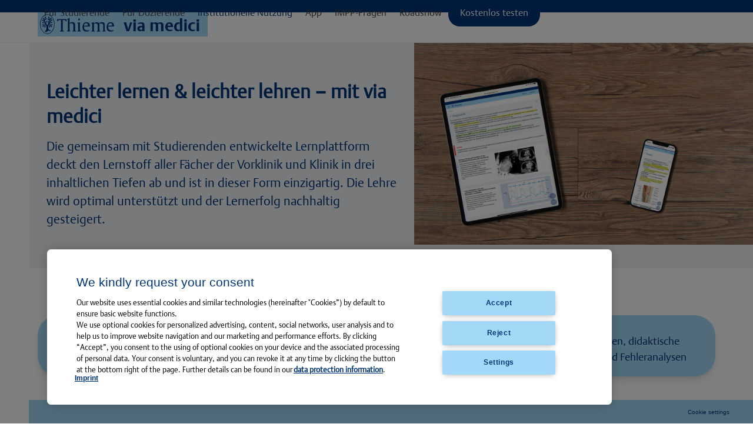

--- FILE ---
content_type: text/html; charset=UTF-8
request_url: https://viamedici-testen.thieme.de/institutionelle-nutzung/
body_size: 16675
content:
<!DOCTYPE html>
<html lang="de" class="wpex-classic-style">
<head>
<meta charset="UTF-8">
<link rel="profile" href="http://gmpg.org/xfn/11">
<meta name='robots' content='index, follow, max-image-preview:large, max-snippet:-1, max-video-preview:-1' />

<!-- Google Tag Manager for WordPress by gtm4wp.com -->
<script data-cfasync="false" data-pagespeed-no-defer>
	var gtm4wp_datalayer_name = "dataLayer";
	var dataLayer = dataLayer || [];
</script>
<!-- End Google Tag Manager for WordPress by gtm4wp.com --><meta name="viewport" content="width=device-width, initial-scale=1">

	<!-- This site is optimized with the Yoast SEO plugin v26.8 - https://yoast.com/product/yoast-seo-wordpress/ -->
	<title>Institutionelle Nutzung - via medici: leichter lernen - mehr verstehen</title>
	<meta name="description" content="Leichter lernen &amp; leichter lehren – mit via medici" />
	<link rel="canonical" href="https://viamedici-testen.thieme.de/institutionelle-nutzung/" />
	<meta property="og:locale" content="de_DE" />
	<meta property="og:type" content="article" />
	<meta property="og:title" content="Institutionelle Nutzung - via medici: leichter lernen - mehr verstehen" />
	<meta property="og:url" content="https://viamedici-testen.thieme.de/institutionelle-nutzung/" />
	<meta property="og:site_name" content="via medici: leichter lernen - mehr verstehen" />
	<meta property="article:modified_time" content="2024-08-02T09:37:52+00:00" />
	<meta name="twitter:card" content="summary_large_image" />
	<meta name="twitter:label1" content="Geschätzte Lesezeit" />
	<meta name="twitter:data1" content="5 Minuten" />
	<script type="application/ld+json" class="yoast-schema-graph">{"@context":"https://schema.org","@graph":[{"@type":"WebPage","@id":"https://viamedici-testen.thieme.de/institutionelle-nutzung/","url":"https://viamedici-testen.thieme.de/institutionelle-nutzung/","name":"Institutionelle Nutzung - via medici: leichter lernen - mehr verstehen","isPartOf":{"@id":"https://viamedici-testen.thieme.de/#website"},"datePublished":"2021-04-26T13:23:37+00:00","dateModified":"2024-08-02T09:37:52+00:00","breadcrumb":{"@id":"https://viamedici-testen.thieme.de/institutionelle-nutzung/#breadcrumb"},"inLanguage":"de","potentialAction":[{"@type":"ReadAction","target":["https://viamedici-testen.thieme.de/institutionelle-nutzung/"]}]},{"@type":"BreadcrumbList","@id":"https://viamedici-testen.thieme.de/institutionelle-nutzung/#breadcrumb","itemListElement":[{"@type":"ListItem","position":1,"name":"Startseite","item":"https://viamedici-testen.thieme.de/"},{"@type":"ListItem","position":2,"name":"Institutionelle Nutzung"}]},{"@type":"WebSite","@id":"https://viamedici-testen.thieme.de/#website","url":"https://viamedici-testen.thieme.de/","name":"via medici: leichter lernen - mehr verstehen","description":"Eine weitere WordPress-Website","publisher":{"@id":"https://viamedici-testen.thieme.de/#organization"},"potentialAction":[{"@type":"SearchAction","target":{"@type":"EntryPoint","urlTemplate":"https://viamedici-testen.thieme.de/?s={search_term_string}"},"query-input":{"@type":"PropertyValueSpecification","valueRequired":true,"valueName":"search_term_string"}}],"inLanguage":"de"},{"@type":"Organization","@id":"https://viamedici-testen.thieme.de/#organization","name":"via medici: leichter lernen - mehr verstehen","url":"https://viamedici-testen.thieme.de/","logo":{"@type":"ImageObject","inLanguage":"de","@id":"https://viamedici-testen.thieme.de/#/schema/logo/image/","url":"https://viamedici-testen.thieme.de/wp-content/uploads/2020/12/thieme-logo-header-viamedici.jpg","contentUrl":"https://viamedici-testen.thieme.de/wp-content/uploads/2020/12/thieme-logo-header-viamedici.jpg","width":289,"height":41,"caption":"via medici: leichter lernen - mehr verstehen"},"image":{"@id":"https://viamedici-testen.thieme.de/#/schema/logo/image/"}}]}</script>
	<!-- / Yoast SEO plugin. -->


<link rel="alternate" type="application/rss+xml" title="via medici: leichter lernen - mehr verstehen &raquo; Feed" href="https://viamedici-testen.thieme.de/feed/" />
<link rel="alternate" type="application/rss+xml" title="via medici: leichter lernen - mehr verstehen &raquo; Kommentar-Feed" href="https://viamedici-testen.thieme.de/comments/feed/" />
<link rel="alternate" title="oEmbed (JSON)" type="application/json+oembed" href="https://viamedici-testen.thieme.de/wp-json/oembed/1.0/embed?url=https%3A%2F%2Fviamedici-testen.thieme.de%2Finstitutionelle-nutzung%2F" />
<link rel="alternate" title="oEmbed (XML)" type="text/xml+oembed" href="https://viamedici-testen.thieme.de/wp-json/oembed/1.0/embed?url=https%3A%2F%2Fviamedici-testen.thieme.de%2Finstitutionelle-nutzung%2F&#038;format=xml" />
<style id='wp-img-auto-sizes-contain-inline-css'>
img:is([sizes=auto i],[sizes^="auto," i]){contain-intrinsic-size:3000px 1500px}
/*# sourceURL=wp-img-auto-sizes-contain-inline-css */
</style>
<link rel='stylesheet' id='js_composer_front-css' href='https://viamedici-testen.thieme.de/wp-content/plugins/js_composer/assets/css/js_composer.min.css?ver=8.6.1' media='all' />
<style id='wp-block-library-inline-css'>
:root{--wp-block-synced-color:#7a00df;--wp-block-synced-color--rgb:122,0,223;--wp-bound-block-color:var(--wp-block-synced-color);--wp-editor-canvas-background:#ddd;--wp-admin-theme-color:#007cba;--wp-admin-theme-color--rgb:0,124,186;--wp-admin-theme-color-darker-10:#006ba1;--wp-admin-theme-color-darker-10--rgb:0,107,160.5;--wp-admin-theme-color-darker-20:#005a87;--wp-admin-theme-color-darker-20--rgb:0,90,135;--wp-admin-border-width-focus:2px}@media (min-resolution:192dpi){:root{--wp-admin-border-width-focus:1.5px}}.wp-element-button{cursor:pointer}:root .has-very-light-gray-background-color{background-color:#eee}:root .has-very-dark-gray-background-color{background-color:#313131}:root .has-very-light-gray-color{color:#eee}:root .has-very-dark-gray-color{color:#313131}:root .has-vivid-green-cyan-to-vivid-cyan-blue-gradient-background{background:linear-gradient(135deg,#00d084,#0693e3)}:root .has-purple-crush-gradient-background{background:linear-gradient(135deg,#34e2e4,#4721fb 50%,#ab1dfe)}:root .has-hazy-dawn-gradient-background{background:linear-gradient(135deg,#faaca8,#dad0ec)}:root .has-subdued-olive-gradient-background{background:linear-gradient(135deg,#fafae1,#67a671)}:root .has-atomic-cream-gradient-background{background:linear-gradient(135deg,#fdd79a,#004a59)}:root .has-nightshade-gradient-background{background:linear-gradient(135deg,#330968,#31cdcf)}:root .has-midnight-gradient-background{background:linear-gradient(135deg,#020381,#2874fc)}:root{--wp--preset--font-size--normal:16px;--wp--preset--font-size--huge:42px}.has-regular-font-size{font-size:1em}.has-larger-font-size{font-size:2.625em}.has-normal-font-size{font-size:var(--wp--preset--font-size--normal)}.has-huge-font-size{font-size:var(--wp--preset--font-size--huge)}.has-text-align-center{text-align:center}.has-text-align-left{text-align:left}.has-text-align-right{text-align:right}.has-fit-text{white-space:nowrap!important}#end-resizable-editor-section{display:none}.aligncenter{clear:both}.items-justified-left{justify-content:flex-start}.items-justified-center{justify-content:center}.items-justified-right{justify-content:flex-end}.items-justified-space-between{justify-content:space-between}.screen-reader-text{border:0;clip-path:inset(50%);height:1px;margin:-1px;overflow:hidden;padding:0;position:absolute;width:1px;word-wrap:normal!important}.screen-reader-text:focus{background-color:#ddd;clip-path:none;color:#444;display:block;font-size:1em;height:auto;left:5px;line-height:normal;padding:15px 23px 14px;text-decoration:none;top:5px;width:auto;z-index:100000}html :where(.has-border-color){border-style:solid}html :where([style*=border-top-color]){border-top-style:solid}html :where([style*=border-right-color]){border-right-style:solid}html :where([style*=border-bottom-color]){border-bottom-style:solid}html :where([style*=border-left-color]){border-left-style:solid}html :where([style*=border-width]){border-style:solid}html :where([style*=border-top-width]){border-top-style:solid}html :where([style*=border-right-width]){border-right-style:solid}html :where([style*=border-bottom-width]){border-bottom-style:solid}html :where([style*=border-left-width]){border-left-style:solid}html :where(img[class*=wp-image-]){height:auto;max-width:100%}:where(figure){margin:0 0 1em}html :where(.is-position-sticky){--wp-admin--admin-bar--position-offset:var(--wp-admin--admin-bar--height,0px)}@media screen and (max-width:600px){html :where(.is-position-sticky){--wp-admin--admin-bar--position-offset:0px}}

/*# sourceURL=wp-block-library-inline-css */
</style><style id='global-styles-inline-css'>
:root{--wp--preset--aspect-ratio--square: 1;--wp--preset--aspect-ratio--4-3: 4/3;--wp--preset--aspect-ratio--3-4: 3/4;--wp--preset--aspect-ratio--3-2: 3/2;--wp--preset--aspect-ratio--2-3: 2/3;--wp--preset--aspect-ratio--16-9: 16/9;--wp--preset--aspect-ratio--9-16: 9/16;--wp--preset--color--black: #000000;--wp--preset--color--cyan-bluish-gray: #abb8c3;--wp--preset--color--white: #ffffff;--wp--preset--color--pale-pink: #f78da7;--wp--preset--color--vivid-red: #cf2e2e;--wp--preset--color--luminous-vivid-orange: #ff6900;--wp--preset--color--luminous-vivid-amber: #fcb900;--wp--preset--color--light-green-cyan: #7bdcb5;--wp--preset--color--vivid-green-cyan: #00d084;--wp--preset--color--pale-cyan-blue: #8ed1fc;--wp--preset--color--vivid-cyan-blue: #0693e3;--wp--preset--color--vivid-purple: #9b51e0;--wp--preset--color--accent: var(--wpex-accent);--wp--preset--color--on-accent: var(--wpex-on-accent);--wp--preset--color--accent-alt: var(--wpex-accent-alt);--wp--preset--color--on-accent-alt: var(--wpex-on-accent-alt);--wp--preset--gradient--vivid-cyan-blue-to-vivid-purple: linear-gradient(135deg,rgb(6,147,227) 0%,rgb(155,81,224) 100%);--wp--preset--gradient--light-green-cyan-to-vivid-green-cyan: linear-gradient(135deg,rgb(122,220,180) 0%,rgb(0,208,130) 100%);--wp--preset--gradient--luminous-vivid-amber-to-luminous-vivid-orange: linear-gradient(135deg,rgb(252,185,0) 0%,rgb(255,105,0) 100%);--wp--preset--gradient--luminous-vivid-orange-to-vivid-red: linear-gradient(135deg,rgb(255,105,0) 0%,rgb(207,46,46) 100%);--wp--preset--gradient--very-light-gray-to-cyan-bluish-gray: linear-gradient(135deg,rgb(238,238,238) 0%,rgb(169,184,195) 100%);--wp--preset--gradient--cool-to-warm-spectrum: linear-gradient(135deg,rgb(74,234,220) 0%,rgb(151,120,209) 20%,rgb(207,42,186) 40%,rgb(238,44,130) 60%,rgb(251,105,98) 80%,rgb(254,248,76) 100%);--wp--preset--gradient--blush-light-purple: linear-gradient(135deg,rgb(255,206,236) 0%,rgb(152,150,240) 100%);--wp--preset--gradient--blush-bordeaux: linear-gradient(135deg,rgb(254,205,165) 0%,rgb(254,45,45) 50%,rgb(107,0,62) 100%);--wp--preset--gradient--luminous-dusk: linear-gradient(135deg,rgb(255,203,112) 0%,rgb(199,81,192) 50%,rgb(65,88,208) 100%);--wp--preset--gradient--pale-ocean: linear-gradient(135deg,rgb(255,245,203) 0%,rgb(182,227,212) 50%,rgb(51,167,181) 100%);--wp--preset--gradient--electric-grass: linear-gradient(135deg,rgb(202,248,128) 0%,rgb(113,206,126) 100%);--wp--preset--gradient--midnight: linear-gradient(135deg,rgb(2,3,129) 0%,rgb(40,116,252) 100%);--wp--preset--font-size--small: 13px;--wp--preset--font-size--medium: 20px;--wp--preset--font-size--large: 36px;--wp--preset--font-size--x-large: 42px;--wp--preset--font-family--system-sans-serif: -apple-system, BlinkMacSystemFont, 'Segoe UI', Roboto, Oxygen-Sans, Ubuntu, Cantarell, 'Helvetica Neue', sans-serif;--wp--preset--font-family--system-serif: Iowan Old Style, Apple Garamond, Baskerville, Times New Roman, Droid Serif, Times, Source Serif Pro, serif, Apple Color Emoji, Segoe UI Emoji, Segoe UI Symbol;--wp--preset--spacing--20: 0.44rem;--wp--preset--spacing--30: 0.67rem;--wp--preset--spacing--40: 1rem;--wp--preset--spacing--50: 1.5rem;--wp--preset--spacing--60: 2.25rem;--wp--preset--spacing--70: 3.38rem;--wp--preset--spacing--80: 5.06rem;--wp--preset--shadow--natural: 6px 6px 9px rgba(0, 0, 0, 0.2);--wp--preset--shadow--deep: 12px 12px 50px rgba(0, 0, 0, 0.4);--wp--preset--shadow--sharp: 6px 6px 0px rgba(0, 0, 0, 0.2);--wp--preset--shadow--outlined: 6px 6px 0px -3px rgb(255, 255, 255), 6px 6px rgb(0, 0, 0);--wp--preset--shadow--crisp: 6px 6px 0px rgb(0, 0, 0);}:root { --wp--style--global--content-size: 840px;--wp--style--global--wide-size: 1200px; }:where(body) { margin: 0; }.wp-site-blocks > .alignleft { float: left; margin-right: 2em; }.wp-site-blocks > .alignright { float: right; margin-left: 2em; }.wp-site-blocks > .aligncenter { justify-content: center; margin-left: auto; margin-right: auto; }:where(.wp-site-blocks) > * { margin-block-start: 24px; margin-block-end: 0; }:where(.wp-site-blocks) > :first-child { margin-block-start: 0; }:where(.wp-site-blocks) > :last-child { margin-block-end: 0; }:root { --wp--style--block-gap: 24px; }:root :where(.is-layout-flow) > :first-child{margin-block-start: 0;}:root :where(.is-layout-flow) > :last-child{margin-block-end: 0;}:root :where(.is-layout-flow) > *{margin-block-start: 24px;margin-block-end: 0;}:root :where(.is-layout-constrained) > :first-child{margin-block-start: 0;}:root :where(.is-layout-constrained) > :last-child{margin-block-end: 0;}:root :where(.is-layout-constrained) > *{margin-block-start: 24px;margin-block-end: 0;}:root :where(.is-layout-flex){gap: 24px;}:root :where(.is-layout-grid){gap: 24px;}.is-layout-flow > .alignleft{float: left;margin-inline-start: 0;margin-inline-end: 2em;}.is-layout-flow > .alignright{float: right;margin-inline-start: 2em;margin-inline-end: 0;}.is-layout-flow > .aligncenter{margin-left: auto !important;margin-right: auto !important;}.is-layout-constrained > .alignleft{float: left;margin-inline-start: 0;margin-inline-end: 2em;}.is-layout-constrained > .alignright{float: right;margin-inline-start: 2em;margin-inline-end: 0;}.is-layout-constrained > .aligncenter{margin-left: auto !important;margin-right: auto !important;}.is-layout-constrained > :where(:not(.alignleft):not(.alignright):not(.alignfull)){max-width: var(--wp--style--global--content-size);margin-left: auto !important;margin-right: auto !important;}.is-layout-constrained > .alignwide{max-width: var(--wp--style--global--wide-size);}body .is-layout-flex{display: flex;}.is-layout-flex{flex-wrap: wrap;align-items: center;}.is-layout-flex > :is(*, div){margin: 0;}body .is-layout-grid{display: grid;}.is-layout-grid > :is(*, div){margin: 0;}body{padding-top: 0px;padding-right: 0px;padding-bottom: 0px;padding-left: 0px;}a:where(:not(.wp-element-button)){text-decoration: underline;}:root :where(.wp-element-button, .wp-block-button__link){background-color: #32373c;border-width: 0;color: #fff;font-family: inherit;font-size: inherit;font-style: inherit;font-weight: inherit;letter-spacing: inherit;line-height: inherit;padding-top: calc(0.667em + 2px);padding-right: calc(1.333em + 2px);padding-bottom: calc(0.667em + 2px);padding-left: calc(1.333em + 2px);text-decoration: none;text-transform: inherit;}.has-black-color{color: var(--wp--preset--color--black) !important;}.has-cyan-bluish-gray-color{color: var(--wp--preset--color--cyan-bluish-gray) !important;}.has-white-color{color: var(--wp--preset--color--white) !important;}.has-pale-pink-color{color: var(--wp--preset--color--pale-pink) !important;}.has-vivid-red-color{color: var(--wp--preset--color--vivid-red) !important;}.has-luminous-vivid-orange-color{color: var(--wp--preset--color--luminous-vivid-orange) !important;}.has-luminous-vivid-amber-color{color: var(--wp--preset--color--luminous-vivid-amber) !important;}.has-light-green-cyan-color{color: var(--wp--preset--color--light-green-cyan) !important;}.has-vivid-green-cyan-color{color: var(--wp--preset--color--vivid-green-cyan) !important;}.has-pale-cyan-blue-color{color: var(--wp--preset--color--pale-cyan-blue) !important;}.has-vivid-cyan-blue-color{color: var(--wp--preset--color--vivid-cyan-blue) !important;}.has-vivid-purple-color{color: var(--wp--preset--color--vivid-purple) !important;}.has-accent-color{color: var(--wp--preset--color--accent) !important;}.has-on-accent-color{color: var(--wp--preset--color--on-accent) !important;}.has-accent-alt-color{color: var(--wp--preset--color--accent-alt) !important;}.has-on-accent-alt-color{color: var(--wp--preset--color--on-accent-alt) !important;}.has-black-background-color{background-color: var(--wp--preset--color--black) !important;}.has-cyan-bluish-gray-background-color{background-color: var(--wp--preset--color--cyan-bluish-gray) !important;}.has-white-background-color{background-color: var(--wp--preset--color--white) !important;}.has-pale-pink-background-color{background-color: var(--wp--preset--color--pale-pink) !important;}.has-vivid-red-background-color{background-color: var(--wp--preset--color--vivid-red) !important;}.has-luminous-vivid-orange-background-color{background-color: var(--wp--preset--color--luminous-vivid-orange) !important;}.has-luminous-vivid-amber-background-color{background-color: var(--wp--preset--color--luminous-vivid-amber) !important;}.has-light-green-cyan-background-color{background-color: var(--wp--preset--color--light-green-cyan) !important;}.has-vivid-green-cyan-background-color{background-color: var(--wp--preset--color--vivid-green-cyan) !important;}.has-pale-cyan-blue-background-color{background-color: var(--wp--preset--color--pale-cyan-blue) !important;}.has-vivid-cyan-blue-background-color{background-color: var(--wp--preset--color--vivid-cyan-blue) !important;}.has-vivid-purple-background-color{background-color: var(--wp--preset--color--vivid-purple) !important;}.has-accent-background-color{background-color: var(--wp--preset--color--accent) !important;}.has-on-accent-background-color{background-color: var(--wp--preset--color--on-accent) !important;}.has-accent-alt-background-color{background-color: var(--wp--preset--color--accent-alt) !important;}.has-on-accent-alt-background-color{background-color: var(--wp--preset--color--on-accent-alt) !important;}.has-black-border-color{border-color: var(--wp--preset--color--black) !important;}.has-cyan-bluish-gray-border-color{border-color: var(--wp--preset--color--cyan-bluish-gray) !important;}.has-white-border-color{border-color: var(--wp--preset--color--white) !important;}.has-pale-pink-border-color{border-color: var(--wp--preset--color--pale-pink) !important;}.has-vivid-red-border-color{border-color: var(--wp--preset--color--vivid-red) !important;}.has-luminous-vivid-orange-border-color{border-color: var(--wp--preset--color--luminous-vivid-orange) !important;}.has-luminous-vivid-amber-border-color{border-color: var(--wp--preset--color--luminous-vivid-amber) !important;}.has-light-green-cyan-border-color{border-color: var(--wp--preset--color--light-green-cyan) !important;}.has-vivid-green-cyan-border-color{border-color: var(--wp--preset--color--vivid-green-cyan) !important;}.has-pale-cyan-blue-border-color{border-color: var(--wp--preset--color--pale-cyan-blue) !important;}.has-vivid-cyan-blue-border-color{border-color: var(--wp--preset--color--vivid-cyan-blue) !important;}.has-vivid-purple-border-color{border-color: var(--wp--preset--color--vivid-purple) !important;}.has-accent-border-color{border-color: var(--wp--preset--color--accent) !important;}.has-on-accent-border-color{border-color: var(--wp--preset--color--on-accent) !important;}.has-accent-alt-border-color{border-color: var(--wp--preset--color--accent-alt) !important;}.has-on-accent-alt-border-color{border-color: var(--wp--preset--color--on-accent-alt) !important;}.has-vivid-cyan-blue-to-vivid-purple-gradient-background{background: var(--wp--preset--gradient--vivid-cyan-blue-to-vivid-purple) !important;}.has-light-green-cyan-to-vivid-green-cyan-gradient-background{background: var(--wp--preset--gradient--light-green-cyan-to-vivid-green-cyan) !important;}.has-luminous-vivid-amber-to-luminous-vivid-orange-gradient-background{background: var(--wp--preset--gradient--luminous-vivid-amber-to-luminous-vivid-orange) !important;}.has-luminous-vivid-orange-to-vivid-red-gradient-background{background: var(--wp--preset--gradient--luminous-vivid-orange-to-vivid-red) !important;}.has-very-light-gray-to-cyan-bluish-gray-gradient-background{background: var(--wp--preset--gradient--very-light-gray-to-cyan-bluish-gray) !important;}.has-cool-to-warm-spectrum-gradient-background{background: var(--wp--preset--gradient--cool-to-warm-spectrum) !important;}.has-blush-light-purple-gradient-background{background: var(--wp--preset--gradient--blush-light-purple) !important;}.has-blush-bordeaux-gradient-background{background: var(--wp--preset--gradient--blush-bordeaux) !important;}.has-luminous-dusk-gradient-background{background: var(--wp--preset--gradient--luminous-dusk) !important;}.has-pale-ocean-gradient-background{background: var(--wp--preset--gradient--pale-ocean) !important;}.has-electric-grass-gradient-background{background: var(--wp--preset--gradient--electric-grass) !important;}.has-midnight-gradient-background{background: var(--wp--preset--gradient--midnight) !important;}.has-small-font-size{font-size: var(--wp--preset--font-size--small) !important;}.has-medium-font-size{font-size: var(--wp--preset--font-size--medium) !important;}.has-large-font-size{font-size: var(--wp--preset--font-size--large) !important;}.has-x-large-font-size{font-size: var(--wp--preset--font-size--x-large) !important;}.has-system-sans-serif-font-family{font-family: var(--wp--preset--font-family--system-sans-serif) !important;}.has-system-serif-font-family{font-family: var(--wp--preset--font-family--system-serif) !important;}
/*# sourceURL=global-styles-inline-css */
</style>

<link rel='stylesheet' id='image-hover-effects-css-css' href='https://viamedici-testen.thieme.de/wp-content/plugins/mega-addons-for-visual-composer/css/ihover.css?ver=6.9' media='all' />
<link rel='stylesheet' id='style-css-css' href='https://viamedici-testen.thieme.de/wp-content/plugins/mega-addons-for-visual-composer/css/style.css?ver=6.9' media='all' />
<link rel='stylesheet' id='font-awesome-latest-css' href='https://viamedici-testen.thieme.de/wp-content/plugins/mega-addons-for-visual-composer/css/font-awesome/css/all.css?ver=6.9' media='all' />
<link rel='stylesheet' id='parent-style-css' href='https://viamedici-testen.thieme.de/wp-content/themes/Total/style.css?ver=6.4.1' media='all' />
<link rel='stylesheet' id='wpex-style-css' href='https://viamedici-testen.thieme.de/wp-content/themes/total-child-theme/style.css?ver=6.4.1' media='all' />
<link rel='stylesheet' id='wpex-mobile-menu-breakpoint-max-css' href='https://viamedici-testen.thieme.de/wp-content/themes/Total/assets/css/frontend/breakpoints/max.min.css?ver=6.4.1' media='only screen and (max-width:959px)' />
<link rel='stylesheet' id='wpex-mobile-menu-breakpoint-min-css' href='https://viamedici-testen.thieme.de/wp-content/themes/Total/assets/css/frontend/breakpoints/min.min.css?ver=6.4.1' media='only screen and (min-width:960px)' />
<link rel='stylesheet' id='vcex-shortcodes-css' href='https://viamedici-testen.thieme.de/wp-content/themes/Total/assets/css/frontend/vcex-shortcodes.min.css?ver=6.4.1' media='all' />
<link rel='stylesheet' id='wpex-wpbakery-css' href='https://viamedici-testen.thieme.de/wp-content/themes/Total/assets/css/frontend/wpbakery.min.css?ver=6.4.1' media='all' />
<script src="https://viamedici-testen.thieme.de/wp-includes/js/jquery/jquery.min.js?ver=3.7.1" id="jquery-core-js"></script>
<script src="https://viamedici-testen.thieme.de/wp-includes/js/jquery/jquery-migrate.min.js?ver=3.4.1" id="jquery-migrate-js"></script>
<script id="wpex-core-js-extra">
var wpex_theme_params = {"selectArrowIcon":"\u003Cspan class=\"wpex-select-arrow__icon wpex-icon--sm wpex-flex wpex-icon\" aria-hidden=\"true\"\u003E\u003Csvg viewBox=\"0 0 24 24\" xmlns=\"http://www.w3.org/2000/svg\"\u003E\u003Crect fill=\"none\" height=\"24\" width=\"24\"/\u003E\u003Cg transform=\"matrix(0, -1, 1, 0, -0.115, 23.885)\"\u003E\u003Cpolygon points=\"17.77,3.77 16,2 6,12 16,22 17.77,20.23 9.54,12\"/\u003E\u003C/g\u003E\u003C/svg\u003E\u003C/span\u003E","customSelects":".widget_categories form,.widget_archive select,.vcex-form-shortcode select","scrollToHash":"1","localScrollFindLinks":"1","localScrollHighlight":"1","localScrollUpdateHash":"1","scrollToHashTimeout":"500","localScrollTargets":"li.local-scroll a, a.local-scroll, .local-scroll-link, .local-scroll-link \u003E a,.sidr-class-local-scroll-link,li.sidr-class-local-scroll \u003E span \u003E a,li.sidr-class-local-scroll \u003E a","scrollToBehavior":"smooth"};
//# sourceURL=wpex-core-js-extra
</script>
<script src="https://viamedici-testen.thieme.de/wp-content/themes/Total/assets/js/frontend/core.min.js?ver=6.4.1" id="wpex-core-js" defer data-wp-strategy="defer"></script>
<script id="wpex-inline-js-after">
!function(){const e=document.querySelector("html"),t=()=>{const t=window.innerWidth-document.documentElement.clientWidth;t&&e.style.setProperty("--wpex-scrollbar-width",`${t}px`)};t(),window.addEventListener("resize",(()=>{t()}))}();
//# sourceURL=wpex-inline-js-after
</script>
<script id="wpex-sticky-header-js-extra">
var wpex_sticky_header_params = {"breakpoint":"960","mobileSupport":"1"};
//# sourceURL=wpex-sticky-header-js-extra
</script>
<script src="https://viamedici-testen.thieme.de/wp-content/themes/Total/assets/js/frontend/sticky/header.min.js?ver=6.4.1" id="wpex-sticky-header-js" defer data-wp-strategy="defer"></script>
<script id="wpex-mobile-menu-sidr-js-extra">
var wpex_mobile_menu_sidr_params = {"breakpoint":"959","i18n":{"openSubmenu":"Open submenu of %s","closeSubmenu":"Close submenu of %s"},"openSubmenuIcon":"\u003Cspan class=\"wpex-open-submenu__icon wpex-transition-transform wpex-duration-300 wpex-icon\" aria-hidden=\"true\"\u003E\u003Csvg xmlns=\"http://www.w3.org/2000/svg\" viewBox=\"0 0 448 512\"\u003E\u003Cpath d=\"M201.4 342.6c12.5 12.5 32.8 12.5 45.3 0l160-160c12.5-12.5 12.5-32.8 0-45.3s-32.8-12.5-45.3 0L224 274.7 86.6 137.4c-12.5-12.5-32.8-12.5-45.3 0s-12.5 32.8 0 45.3l160 160z\"/\u003E\u003C/svg\u003E\u003C/span\u003E","source":"#site-navigation","side":"right","dark_surface":"1","displace":"","aria_label":"Mobile menu","aria_label_close":"Close mobile menu","class":["wpex-mobile-menu"],"speed":"300"};
//# sourceURL=wpex-mobile-menu-sidr-js-extra
</script>
<script src="https://viamedici-testen.thieme.de/wp-content/themes/Total/assets/js/frontend/mobile-menu/sidr.min.js?ver=6.4.1" id="wpex-mobile-menu-sidr-js" defer data-wp-strategy="defer"></script>
<script></script><link rel="https://api.w.org/" href="https://viamedici-testen.thieme.de/wp-json/" /><link rel="alternate" title="JSON" type="application/json" href="https://viamedici-testen.thieme.de/wp-json/wp/v2/pages/602" /><link rel="EditURI" type="application/rsd+xml" title="RSD" href="https://viamedici-testen.thieme.de/xmlrpc.php?rsd" />
<meta name="generator" content="WordPress 6.9" />
<link rel='shortlink' href='https://viamedici-testen.thieme.de/?p=602' />
<!-- OneTrust Cookie-Einwilligungshinweis – Anfang -->
<script type="text/javascript" src="https://cdn.cookielaw.org/consent/ae9eaedf-ce75-44b5-85e6-2015741dfa64/OtAutoBlock.js" ></script>
<script src="https://cdn.cookielaw.org/scripttemplates/otSDKStub.js"  type="text/javascript" charset="UTF-8" data-domain-script="ae9eaedf-ce75-44b5-85e6-2015741dfa64" ></script>
<script type="text/javascript">
function OptanonWrapper() { }
</script>
<!-- OneTrust-Cookie-Einwilligungshinweis – Ende -->
<!-- Google Tag Manager for WordPress by gtm4wp.com -->
<!-- GTM Container placement set to footer -->
<script data-cfasync="false" data-pagespeed-no-defer>
	var dataLayer_content = {"pagePostType":"page","pagePostType2":"single-page","pagePostAuthor":"Ines Elsenhans"};
	dataLayer.push( dataLayer_content );
</script>
<script data-cfasync="false" data-pagespeed-no-defer>
(function(w,d,s,l,i){w[l]=w[l]||[];w[l].push({'gtm.start':
new Date().getTime(),event:'gtm.js'});var f=d.getElementsByTagName(s)[0],
j=d.createElement(s),dl=l!='dataLayer'?'&l='+l:'';j.async=true;j.src=
'//www.googletagmanager.com/gtm.js?id='+i+dl;f.parentNode.insertBefore(j,f);
})(window,document,'script','dataLayer','GTM-K6PJWVV');
</script>
<!-- End Google Tag Manager for WordPress by gtm4wp.com --><style>.recentcomments a{display:inline !important;padding:0 !important;margin:0 !important;}</style><noscript><style>body:not(.content-full-screen) .wpex-vc-row-stretched[data-vc-full-width-init="false"]{visibility:visible;}</style></noscript><link rel="icon" href="https://viamedici-testen.thieme.de/wp-content/uploads/2020/12/cropped-thieme-logo-favicon-32x32.jpg" sizes="32x32" />
<link rel="icon" href="https://viamedici-testen.thieme.de/wp-content/uploads/2020/12/cropped-thieme-logo-favicon-192x192.jpg" sizes="192x192" />
<link rel="apple-touch-icon" href="https://viamedici-testen.thieme.de/wp-content/uploads/2020/12/cropped-thieme-logo-favicon-180x180.jpg" />
<meta name="msapplication-TileImage" content="https://viamedici-testen.thieme.de/wp-content/uploads/2020/12/cropped-thieme-logo-favicon-270x270.jpg" />
<script>function setREVStartSize(e){
			//window.requestAnimationFrame(function() {
				window.RSIW = window.RSIW===undefined ? window.innerWidth : window.RSIW;
				window.RSIH = window.RSIH===undefined ? window.innerHeight : window.RSIH;
				try {
					var pw = document.getElementById(e.c).parentNode.offsetWidth,
						newh;
					pw = pw===0 || isNaN(pw) || (e.l=="fullwidth" || e.layout=="fullwidth") ? window.RSIW : pw;
					e.tabw = e.tabw===undefined ? 0 : parseInt(e.tabw);
					e.thumbw = e.thumbw===undefined ? 0 : parseInt(e.thumbw);
					e.tabh = e.tabh===undefined ? 0 : parseInt(e.tabh);
					e.thumbh = e.thumbh===undefined ? 0 : parseInt(e.thumbh);
					e.tabhide = e.tabhide===undefined ? 0 : parseInt(e.tabhide);
					e.thumbhide = e.thumbhide===undefined ? 0 : parseInt(e.thumbhide);
					e.mh = e.mh===undefined || e.mh=="" || e.mh==="auto" ? 0 : parseInt(e.mh,0);
					if(e.layout==="fullscreen" || e.l==="fullscreen")
						newh = Math.max(e.mh,window.RSIH);
					else{
						e.gw = Array.isArray(e.gw) ? e.gw : [e.gw];
						for (var i in e.rl) if (e.gw[i]===undefined || e.gw[i]===0) e.gw[i] = e.gw[i-1];
						e.gh = e.el===undefined || e.el==="" || (Array.isArray(e.el) && e.el.length==0)? e.gh : e.el;
						e.gh = Array.isArray(e.gh) ? e.gh : [e.gh];
						for (var i in e.rl) if (e.gh[i]===undefined || e.gh[i]===0) e.gh[i] = e.gh[i-1];
											
						var nl = new Array(e.rl.length),
							ix = 0,
							sl;
						e.tabw = e.tabhide>=pw ? 0 : e.tabw;
						e.thumbw = e.thumbhide>=pw ? 0 : e.thumbw;
						e.tabh = e.tabhide>=pw ? 0 : e.tabh;
						e.thumbh = e.thumbhide>=pw ? 0 : e.thumbh;
						for (var i in e.rl) nl[i] = e.rl[i]<window.RSIW ? 0 : e.rl[i];
						sl = nl[0];
						for (var i in nl) if (sl>nl[i] && nl[i]>0) { sl = nl[i]; ix=i;}
						var m = pw>(e.gw[ix]+e.tabw+e.thumbw) ? 1 : (pw-(e.tabw+e.thumbw)) / (e.gw[ix]);
						newh =  (e.gh[ix] * m) + (e.tabh + e.thumbh);
					}
					var el = document.getElementById(e.c);
					if (el!==null && el) el.style.height = newh+"px";
					el = document.getElementById(e.c+"_wrapper");
					if (el!==null && el) {
						el.style.height = newh+"px";
						el.style.display = "block";
					}
				} catch(e){
					console.log("Failure at Presize of Slider:" + e)
				}
			//});
		  };</script>
		<style id="wp-custom-css">
			html{font-size:100% !important;}		</style>
		<style type="text/css" data-type="vc_shortcodes-custom-css">.vc_custom_1683531925473{background-color: #f2f4f8 !important;}.vc_custom_1619444282683{padding-top: 40px !important;background-color: #a3d8f6 !important;}.vc_custom_1619444312033{background-color: #a3d8f6 !important;}.vc_custom_1619444259119{padding-bottom: 40px !important;background-color: #a3d8f6 !important;}.vc_custom_1619444282683{padding-top: 40px !important;background-color: #a3d8f6 !important;}.vc_custom_1619450281210{background-color: #a3d8f6 !important;}.vc_custom_1619444259119{padding-bottom: 40px !important;background-color: #a3d8f6 !important;}.vc_custom_1683297132123{margin-left: 15px !important;}.vc_custom_1683297122508{margin-left: 15px !important;}.vc_custom_1684850328809{background-color: #a3d8f6 !important;}.vc_custom_1683297222137{background-color: #a3d8f6 !important;}.vc_custom_1683297209926{background-color: #a3d8f6 !important;}.vc_custom_1619450343421{background-color: #a3d8f6 !important;}</style><noscript><style> .wpb_animate_when_almost_visible { opacity: 1; }</style></noscript><style data-type="wpex-css" id="wpex-css">/*TYPOGRAPHY*/:root{--wpex-body-font-family:'Thieme Font Argo Light';}/*CUSTOMIZER STYLING*/:root{--wpex-btn-border-radius:20px;--wpex-btn-bg:#013476;--wpex-hover-btn-bg:#a6d8f6;--wpex-vc-column-inner-margin-bottom:40px;}.page-header.wpex-supports-mods{padding-block-start:20px;padding-block-end:30px;background-color:#ffffff;}.page-header{margin-block-end:0px;}:root,.site-boxed.wpex-responsive #wrap{--wpex-container-width:1440px;}#top-bar-wrap{background-color:#013476;border-color:#013476;}.wpex-top-bar-sticky{background-color:#013476;}#top-bar{color:#ffffff;--wpex-text-2:#ffffff;--wpex-text-3:#ffffff;--wpex-text-4:#ffffff;--wpex-link-color:#ffffff;padding-block-start:10px;padding-block-end:10px;}.header-padding{padding-block-start:0px;padding-block-end:0px;}#site-header{--wpex-site-header-bg-color:#a6d8f6;}#site-navigation-wrap{--wpex-hover-main-nav-link-color:#013476;--wpex-active-main-nav-link-color:#013476;}#sidr-main{color:#e8e8e8;--wpex-link-color:#e8e8e8;--wpex-text-2:#e8e8e8;}#footer{--wpex-surface-1:#ffffff;background-color:#ffffff;--wpex-hover-link-color:#a8a8a8;}.footer-widget .widget-title{color:#a8a8a8;}#footer-bottom{padding:5px;background-color:#013476;color:#ffffff;--wpex-text-2:#ffffff;--wpex-text-3:#ffffff;--wpex-text-4:#ffffff;}</style><link rel='stylesheet' id='flip-box-css-css' href='https://viamedici-testen.thieme.de/wp-content/plugins/mega-addons-for-visual-composer/render/../css/flipbox.css?ver=6.9' media='all' />
<link rel='stylesheet' id='vc-heading-css-css' href='https://viamedici-testen.thieme.de/wp-content/plugins/mega-addons-for-visual-composer/render/../css/heading.css?ver=6.9' media='all' />
<link rel='stylesheet' id='rs-plugin-settings-css' href='//viamedici-testen.thieme.de/wp-content/plugins/revslider/sr6/assets/css/rs6.css?ver=6.7.37' media='all' />
<style id='rs-plugin-settings-inline-css'>
#rs-demo-id {}
/*# sourceURL=rs-plugin-settings-inline-css */
</style>
</head>

<body class="wp-singular page-template page-template-templates page-template-no-sidebar page-template-templatesno-sidebar-php page page-id-602 page-parent wp-custom-logo wp-embed-responsive wp-theme-Total wp-child-theme-total-child-theme wpex-theme wpex-responsive full-width-main-layout has-composer wpex-live-site site-full-width content-full-width has-topbar sidebar-widget-icons hasnt-overlay-header has-mobile-menu wpex-mobile-toggle-menu-icon_buttons wpex-no-js wpb-js-composer js-comp-ver-8.6.1 vc_responsive">

	
<a href="#content" class="skip-to-content">Skip to content</a>

	
	<span data-ls_id="#site_top" tabindex="-1"></span>
	<div id="outer-wrap" class="wpex-overflow-clip">
		
		
		
		<div id="wrap" class="wpex-clr">

			
			<div id="top-bar-wrap" class="wpex-border-b wpex-border-main wpex-border-solid wpex-text-sm wpex-print-hidden">
			<div id="top-bar" class="container wpex-relative wpex-py-15 wpex-md-flex wpex-justify-between wpex-items-center wpex-text-center wpex-md-text-initial wpex-flex-row-reverse"></div>
		</div>
	<div id="site-header-sticky-wrapper" class="wpex-sticky-header-holder not-sticky wpex-print-hidden">	<header id="site-header" class="header-one wpex-z-sticky fixed-scroll has-sticky-dropshadow custom-bg dyn-styles wpex-print-hidden wpex-relative wpex-clr">
				<div id="site-header-inner" class="header-one-inner header-padding container wpex-relative wpex-h-100 wpex-py-30 wpex-clr">
<div id="site-logo" class="site-branding header-one-logo logo-padding wpex-flex wpex-items-center wpex-float-left wpex-h-100">
	<div id="site-logo-inner" ><a id="site-logo-link" href="https://viamedici-testen.thieme.de/" rel="home" class="main-logo"><img src="https://viamedici-testen.thieme.de/wp-content/uploads/2020/12/thieme-logo-header-viamedici.jpg" alt="via medici: leichter lernen - mehr verstehen" class="logo-img wpex-h-auto wpex-max-w-100 wpex-align-middle" width="289" height="41" data-no-retina data-skip-lazy fetchpriority="high"></a></div>

</div>

<div id="site-navigation-wrap" class="navbar-style-one navbar-fixed-height navbar-fixed-line-height wpex-dropdowns-caret wpex-stretch-megamenus hide-at-mm-breakpoint wpex-clr wpex-print-hidden">
	<nav id="site-navigation" class="navigation main-navigation main-navigation-one wpex-clr" aria-label="Main menu"><ul id="menu-hauptmenue" class="main-navigation-ul dropdown-menu wpex-dropdown-menu wpex-dropdown-menu--onhover"><li id="menu-item-814" class="menu-item menu-item-type-post_type menu-item-object-page menu-item-home menu-item-814"><a href="https://viamedici-testen.thieme.de/"><span class="link-inner">Für Studierende</span></a></li>
<li id="menu-item-532" class="menu-item menu-item-type-post_type menu-item-object-page menu-item-532"><a href="https://viamedici-testen.thieme.de/dozierende/"><span class="link-inner">Für Dozierende</span></a></li>
<li id="menu-item-624" class="menu-item menu-item-type-post_type menu-item-object-page current-menu-item page_item page-item-602 current_page_item menu-item-624"><a href="https://viamedici-testen.thieme.de/institutionelle-nutzung/" aria-current="page"><span class="link-inner">Institutionelle Nutzung</span></a></li>
<li id="menu-item-847" class="menu-item menu-item-type-post_type menu-item-object-page menu-item-847"><a href="https://viamedici-testen.thieme.de/via-medici-app/"><span class="link-inner">App</span></a></li>
<li id="menu-item-1549" class="menu-item menu-item-type-post_type menu-item-object-page menu-item-1549"><a href="https://viamedici-testen.thieme.de/impp-fragen/"><span class="link-inner">IMPP-Fragen</span></a></li>
<li id="menu-item-1637" class="menu-item menu-item-type-post_type menu-item-object-page menu-item-1637"><a href="https://viamedici-testen.thieme.de/roadshow/"><span class="link-inner">Roadshow</span></a></li>
<li id="menu-item-1649" class="menu-button menu-item menu-item-type-custom menu-item-object-custom menu-item-1649"><a target="_blank" rel="noopener" href="https://account.thieme.de/register?tApplication=viamedici&#038;tRedirectName=via%20medici&#038;tRedirectUrl=https://viamedici.thieme.de/"><span class="link-inner">Kostenlos testen</span></a></li>
</ul></nav>
</div>


<div id="mobile-menu" class="wpex-mobile-menu-toggle show-at-mm-breakpoint wpex-flex wpex-items-center wpex-absolute wpex-top-50 -wpex-translate-y-50 wpex-right-0">
	<div class="wpex-inline-flex wpex-items-center"><a href="#" class="mobile-menu-toggle" role="button" aria-expanded="false"><span class="mobile-menu-toggle__icon wpex-flex"><span class="wpex-hamburger-icon wpex-hamburger-icon--inactive wpex-hamburger-icon--animate" aria-hidden="true"><span></span></span></span><span class="screen-reader-text" data-open-text>Open mobile menu</span><span class="screen-reader-text" data-open-text>Close mobile menu</span></a></div>
</div>

</div>
			</header>
</div>
			
			<main id="main" class="site-main wpex-clr">

				
<header class="page-header centered-page-header wpex-relative wpex-mb-40 wpex-surface-2 wpex-py-30 wpex-border-t wpex-border-b wpex-border-solid wpex-border-surface-3 wpex-text-2 wpex-text-center wpex-supports-mods">

	
	<div class="page-header-inner container">
<div class="page-header-content">

<h1 class="page-header-title wpex-block wpex-m-0 wpex-text-5xl">

	<span> </span>

</h1>

</div></div>

	
</header>


<div id="content-wrap"  class="container wpex-clr">

	
	<div id="primary" class="content-area wpex-clr">

		
		<div id="content" class="site-content wpex-clr">

			
			
				
					
<article id="single-blocks" class="single-page-article wpex-clr">
<div class="single-page-content single-content entry wpex-clr"><div class="wpb-content-wrapper"><div class="vc_row wpb_row vc_row-fluid vc_custom_1683531925473 vc_row-o-content-middle vc_row-flex wpex-vc-full-width-row wpex-relative wpex-vc_row-has-fill wpex-vc-reset-negative-margin"><div class="wpb_column vc_column_container vc_col-sm-6"><div class="vc_column-inner"><div class="wpb_wrapper">
	<div style="color:#013476;" class="wpb_text_column has-custom-color wpex-child-inherit-color wpb_content_element vc_custom_1683297132123" >
		<div class="wpb_wrapper">
			<h1 style="text-align: left;"><span style="font-size: 32px; color: #013476;">Leichter lernen &amp; leichter lehren – mit via medici</span></h1>

		</div>
	</div>
<div class="vc_empty_space"   style="height: 15px"><span class="vc_empty_space_inner"></span></div>
	<div class="wpb_text_column wpb_content_element vc_custom_1683297122508" >
		<div class="wpb_wrapper">
			<p style="text-align: left;"><span style="color: #013476; font-size: 21px;">Die gemeinsam mit Studierenden entwickelte Lernplattform deckt den Lernstoff aller Fächer der Vorklinik und Klinik in drei inhaltlichen Tiefen ab und ist in dieser Form einzigartig. Die Lehre wird optimal unterstützt und der Lernerfolg nachhaltig gesteigert.</span></p>

		</div>
	</div>
</div></div></div><div class="wpb_column vc_column_container vc_col-sm-6"><div class="vc_column-inner"><div class="wpb_wrapper">
	<div  class="wpb_single_image wpb_content_element vc_align_ wpb_content_element">
		
		<figure class="wpb_wrapper vc_figure">
			<div class="vc_single_image-wrapper   vc_box_border_grey"><img width="1920" height="1080" src="https://viamedici-testen.thieme.de/wp-content/uploads/2021/05/Landingpage_Dozenten_1920x1080_web.jpg" class="vc_single_image-img attachment-full" alt="" title="Landingpage_Dozenten_1920x1080_web" srcset="https://viamedici-testen.thieme.de/wp-content/uploads/2021/05/Landingpage_Dozenten_1920x1080_web.jpg 1920w, https://viamedici-testen.thieme.de/wp-content/uploads/2021/05/Landingpage_Dozenten_1920x1080_web-300x169.jpg 300w, https://viamedici-testen.thieme.de/wp-content/uploads/2021/05/Landingpage_Dozenten_1920x1080_web-1024x576.jpg 1024w, https://viamedici-testen.thieme.de/wp-content/uploads/2021/05/Landingpage_Dozenten_1920x1080_web-768x432.jpg 768w, https://viamedici-testen.thieme.de/wp-content/uploads/2021/05/Landingpage_Dozenten_1920x1080_web-1536x864.jpg 1536w" sizes="(max-width: 1920px) 100vw, 1920px" /></div>
		</figure>
	</div>
</div></div></div></div><div class="vc_row wpb_row vc_row-fluid wpex-relative"><div class="wpb_column vc_column_container vc_col-sm-12"><div class="vc_column-inner"><div class="wpb_wrapper"></div></div></div></div><div class="vc_row wpb_row vc_row-fluid wpex-relative"><div class="wpb_column vc_column_container vc_col-sm-12"><div class="vc_column-inner"><div class="wpb_wrapper"></div></div></div></div><div class="vc_row wpb_row vc_row-fluid wpex-relative"><div class="wpb_column vc_column_container vc_col-sm-4"><div class="vc_column-inner"><div class="wpb_wrapper"><style>.vcex-teaser.vcex_6972c9facb92d{border-radius:35px;}.vcex-teaser.vcex_6972c9facb92d .vcex-teaser-heading{color:#000000;}</style><div class="vcex-module vcex-teaser vcex-teaser-two wpex-flex wpex-flex-col wpex-shadow-lg wpex-text-center wpex-surface-2 wpex-p-20 vc_custom_1684850328809 wpex-overflow-hidden vcex_6972c9facb92d"><div class="vcex-teaser-content"><div class="vcex-teaser-text wpex-mt-10 wpex-last-mb-0 wpex-clr"><p style="text-align: center"><span style="color: #013476;font-size: 18px">Abbildung des individuellen Curriculums Ihrer Hochschule</span></p>
</div></div></div></div></div></div><div class="wpb_column vc_column_container vc_col-sm-4"><div class="vc_column-inner"><div class="wpb_wrapper"><style>.vcex-teaser.vcex_6972c9facca1c{border-radius:35px;}.vcex-teaser.vcex_6972c9facca1c .vcex-teaser-heading{color:#000000;}</style><div class="vcex-module vcex-teaser vcex-teaser-two wpex-flex wpex-flex-col wpex-shadow-lg wpex-text-center wpex-surface-2 wpex-p-20 vc_custom_1683297222137 wpex-overflow-hidden vcex_6972c9facca1c"><div class="vcex-teaser-content"><div class="vcex-teaser-text wpex-mt-10 wpex-last-mb-0 wpex-clr"><p style="text-align: center"><span style="color: #013476;font-size: 18px">Einbindung in bestehende Lern-Management-Systeme möglich</span></p>
</div></div></div></div></div></div><div class="wpb_column vc_column_container vc_col-sm-4"><div class="vc_column-inner"><div class="wpb_wrapper"><style>.vcex-teaser.vcex_6972c9facd91c{border-radius:35px;}.vcex-teaser.vcex_6972c9facd91c .vcex-teaser-heading{color:#000000;}</style><div class="vcex-module vcex-teaser vcex-teaser-two wpex-flex wpex-flex-col wpex-shadow-lg wpex-text-center wpex-surface-2 wpex-p-20 vc_custom_1683297209926 wpex-overflow-hidden vcex_6972c9facd91c"><div class="vcex-teaser-content"><div class="vcex-teaser-text wpex-mt-10 wpex-last-mb-0 wpex-clr"><p style="text-align: center"><span style="color: #013476;font-size: 18px">Lernempfehlungen, didaktische Hilfestellungen und Fehleranalysen</span></p>
</div></div></div></div></div></div></div><div class="vc_row wpb_row vc_row-fluid vc_custom_1619444282683 wpex-vc-full-width-row wpex-vc-full-width-row--centered wpex-relative wpex-vc_row-has-fill wpex-vc-reset-negative-margin wpex-has-shape-divider-top"><div class="wpex-shape-divider wpex-shape-divider-triangle wpex-shape-divider-top wpex-absolute wpex-overflow-hidden wpex-top-0 wpex-left-0 wpex-w-100 wpex-leading-none wpex-ltr"><svg class="wpex-shape-divider-svg" style="height:60px;" xmlns="http://www.w3.org/2000/svg" viewBox="0 0 1000 100" preserveAspectRatio="none"><path class="wpex-shape-divider-path" fill="#fff" d="m500 98.9-500-92.8v-6.1h1000v6.1z"/></svg></div><div class="wpb_column vc_column_container vc_col-sm-12"><div class="vc_column-inner"><div class="wpb_wrapper"><div class="vc_empty_space"   style="height: 32px"><span class="vc_empty_space_inner"></span></div></div></div></div></div><div class="vc_row wpb_row vc_row-fluid vc_custom_1619444312033 wpex-vc-full-width-row wpex-vc-full-width-row--centered wpex-relative wpex-vc_row-has-fill wpex-vc-reset-negative-margin"><div class="wpb_column vc_column_container vc_col-sm-12"><div class="vc_column-inner"><div class="wpb_wrapper">
	<div class="wpb_text_column wpb_content_element" >
		<div class="wpb_wrapper">
			<h4 style="text-align: center;"><span style="font-size: 21px; color: #013476;">Ob aus Sicht der Fakultät, Bibliothek oder Fachschaft:</span><br />
<span style="font-size: 21px; color: #013476;">Es sprechen viele gute Gründe für via medici – überzeugen Sie sich von den Vorteilen!</span></h4>

		</div>
	</div>
</div></div></div></div><div class="vc_row wpb_row vc_row-fluid vc_custom_1619444259119 wpex-vc-full-width-row wpex-vc-full-width-row--centered wpex-relative wpex-vc_row-has-fill wpex-vc-reset-negative-margin wpex-has-shape-divider-bottom"><div class="wpex-shape-divider wpex-shape-divider-triangle wpex-shape-divider-bottom wpex-absolute wpex-overflow-hidden wpex-bottom-0 wpex-left-0 wpex-w-100 wpex-leading-none wpex-ltr wpex-shape-divider-rotate wpex-rotate-180"><svg class="wpex-shape-divider-svg" style="height:60px;" xmlns="http://www.w3.org/2000/svg" viewBox="0 0 1000 100" preserveAspectRatio="none"><path class="wpex-shape-divider-path" fill="#fff" d="m500 98.9-500-92.8v-6.1h1000v6.1z"/></svg></div><div class="wpb_column vc_column_container vc_col-sm-12"><div class="vc_column-inner"><div class="wpb_wrapper"><div class="vc_empty_space"   style="height: 32px"><span class="vc_empty_space_inner"></span></div></div></div></div></div><div class="vc_row wpb_row vc_row-fluid wpex-relative"><div class="wpb_column vc_column_container vc_col-sm-3"><div class="vc_column-inner"><div class="wpb_wrapper"></div></div></div><div class="wpb_column vc_column_container vc_col-sm-9"><div class="vc_column-inner"><div class="wpb_wrapper"></div></div></div></div><div class="vc_row wpb_row vc_row-fluid wpex-relative"><div class="wpb_column vc_column_container vc_col-sm-6"><div class="vc_column-inner"><div class="wpb_wrapper">		
		
	    	      	<div class="hover vc-ihe-panel " id="vc-flip-box-102" style="height: 320px;">
			  <div class="front1" style="background: #d0eff4;">
			  	<div style="display:table;width:100%;height:100%;">
				    <div class="pad" style="display: table-cell !important;vertical-align: middle !important; border: 0px solid ;">
				      						<img class="" src="https://viamedici-testen.thieme.de/wp-content/uploads/2021/03/iOS_university_500px_tdb_transparent.png" alt="" style="border-radius: ; width: 50px;">			
					  					  				      <h4 class="flip-box-title" style="color: #013476; font-size: 21px; line-height: 1.5;">
				      		Passt sich Ihrer Universität an.				      </h4>
				      <p class="flip-box-desc" style="color: #013476; font-size: 18px;">
				        Mehr erfahren				      </p>
				    </div>
			    </div>

			  </div>
			  <div class="back1" style="background: #d0eff4">
				<div style="display:table;width:100%;height:100%;">
			    	<div class="pad" style="display: table-cell !important;vertical-align: middle !important; padding: 10px;">
				      <h4><span style="font-size: 16px;color: #013476">Eignet sich ideal sowohl für Regel- als auch Modellstudiengänge sowie für angrenzende Studienrichtungen (z.B. Physician Assistance).</span></h4>
<h4><span style="font-size: 16px;color: #013476">Bildet das individuelle Curriculum Ihrer Einrichtung ab.</span></h4>
<h4><span style="font-size: 16px;color: #013476">Wird an neue Curricula (Medizinstudium 2020, NKLM, ZApprO) angepasst.</span></h4>
<h4><span style="font-size: 16px;color: #013476">Einfaches Einbinden in bestehende Lern-Management-Systeme.</span></h4>
				      <p style="text-align: center;">
				      					      </p>
				    </div>
			    </div>
			  </div>
			</div>
		
		
		<style>
			@media only screen and (max-width: 480px) {
				#vc-flip-box-102 .flip-box-title {
					font-size: px !important;
				}
				#vc-flip-box-102 .flip-box-desc {
					font-size: px !important;
				}
				#vc-flip-box-102.vc-ihe-panel, #vc-flip-box-102 .flip-box-3d{
					height: 380px !important;
				}
				#vc-flip-box-102 .flip-box-3d .active-state, #vc-flip-box-102 .flip-box-3d .default-state{
					height: 380px !important;
				}
			}
		</style>

		</div></div></div><div class="wpb_column vc_column_container vc_col-sm-6"><div class="vc_column-inner"><div class="wpb_wrapper">		
		
	    	      	<div class="hover vc-ihe-panel " id="vc-flip-box-99" style="height: 320px;">
			  <div class="front1" style="background: #a5d682;">
			  	<div style="display:table;width:100%;height:100%;">
				    <div class="pad" style="display: table-cell !important;vertical-align: middle !important; border: 0px solid ;">
				      						<img class="" src="https://viamedici-testen.thieme.de/wp-content/uploads/2021/03/iOS_search_500px_tdb_transparent.png" alt="" style="border-radius: ; width: 50px;">			
					  					  				      <h4 class="flip-box-title" style="color: #013476; font-size: 21px; line-height: 1.5;">
				      		Alle Inhalte für das Medizinstudium.				      </h4>
				      <p class="flip-box-desc" style="color: #013476; font-size: 18px;">
				        Mehr erfahren				      </p>
				    </div>
			    </div>

			  </div>
			  <div class="back1" style="background: #a5d682">
				<div style="display:table;width:100%;height:100%;">
			    	<div class="pad" style="display: table-cell !important;vertical-align: middle !important; padding: 10px;">
				      <h4><span style="font-size: 16px;color: #013476">Kombiniert tausende interaktive Lernmodule mit den bewährten Thieme Lehrbüchern (über 150 Titel inkl. PROMETHEUS und Memorix Zahnmedizin).</span></h4>
<h4><span style="font-size: 16px;color: #013476">Alle Buchinhalte in der eRef online und offline – auch als App.</span></h4>
<h4><span style="font-size: 16px;color: #013476">Multimedial: Video, Audio und die Anatomie in 3D.</span></h4>
<h4><span style="font-size: 16px;color: #013476">Mehr als 35.000 original IMPP-Fragen zum Kreuzen.</span></h4>
<h4><span style="font-size: 16px;color: #013476">Hunderte Fallbeispiele und Blickdiagnosen u.v.m.</span></h4>
<h4></h4>
				      <p style="text-align: center;">
				      					      </p>
				    </div>
			    </div>
			  </div>
			</div>
		
		
		<style>
			@media only screen and (max-width: 480px) {
				#vc-flip-box-99 .flip-box-title {
					font-size: px !important;
				}
				#vc-flip-box-99 .flip-box-desc {
					font-size: px !important;
				}
				#vc-flip-box-99.vc-ihe-panel, #vc-flip-box-99 .flip-box-3d{
					height: 460px !important;
				}
				#vc-flip-box-99 .flip-box-3d .active-state, #vc-flip-box-99 .flip-box-3d .default-state{
					height: 460px !important;
				}
			}
		</style>

		</div></div></div></div><div class="vc_row wpb_row vc_row-fluid wpex-relative"><div class="wpb_column vc_column_container vc_col-sm-6"><div class="vc_column-inner"><div class="wpb_wrapper">		
		
	    	      	<div class="hover vc-ihe-panel " id="vc-flip-box-139" style="height: 320px;">
			  <div class="front1" style="background: #c9aee2;">
			  	<div style="display:table;width:100%;height:100%;">
				    <div class="pad" style="display: table-cell !important;vertical-align: middle !important; border: 0px solid ;">
				      						<img class="" src="https://viamedici-testen.thieme.de/wp-content/uploads/2021/05/iOS_brain_500px_tdb_transparent.png" alt="" style="border-radius: ; width: 50px;">			
					  					  				      <h4 class="flip-box-title" style="color: #013476; font-size: 21px; line-height: 1.5;">
				      		Situations- und typgerechtes Lernen.				      </h4>
				      <p class="flip-box-desc" style="color: #013476; font-size: 18px;">
				        Mehr erfahren				      </p>
				    </div>
			    </div>

			  </div>
			  <div class="back1" style="background: #c9aee2">
				<div style="display:table;width:100%;height:100%;">
			    	<div class="pad" style="display: table-cell !important;vertical-align: middle !important; padding: 10px;">
				      <h4><span style="color: #013476;font-size: 16px">Stofftiefe je nach individueller Lernsituation: vertieft, standard, kurz gefasst oder nur IMPP-Fakten.</span></h4>
<h4><span style="color: #013476;font-size: 16px">Lernempfehlungen, didaktische Hilfestellungen, Fehleranalysen, Lernstatistiken und Lernzielkontrolle.</span></h4>
<h4><span style="color: #013476;font-size: 16px">Das vorklinische und klinische Wissen in tausenden interaktiven Lernmodulen.</span></h4>
<h4><span style="color: #013476;font-size: 16px">Kontextbezogenes Lernen: durch die intelligente Vernetzung der Module und eine intuitive Suchfunktion.</span></h4>
				      <p style="text-align: center;">
				      					      </p>
				    </div>
			    </div>
			  </div>
			</div>
		
		
		<style>
			@media only screen and (max-width: 480px) {
				#vc-flip-box-139 .flip-box-title {
					font-size: px !important;
				}
				#vc-flip-box-139 .flip-box-desc {
					font-size: px !important;
				}
				#vc-flip-box-139.vc-ihe-panel, #vc-flip-box-139 .flip-box-3d{
					height: 410px !important;
				}
				#vc-flip-box-139 .flip-box-3d .active-state, #vc-flip-box-139 .flip-box-3d .default-state{
					height: 410px !important;
				}
			}
		</style>

		</div></div></div><div class="wpb_column vc_column_container vc_col-sm-6"><div class="vc_column-inner"><div class="wpb_wrapper">		
		
	    	      	<div class="hover vc-ihe-panel " id="vc-flip-box-419" style="height: 320px;">
			  <div class="front1" style="background: #eded9a;">
			  	<div style="display:table;width:100%;height:100%;">
				    <div class="pad" style="display: table-cell !important;vertical-align: middle !important; border: 0px solid ;">
				      						<img class="" src="https://viamedici-testen.thieme.de/wp-content/uploads/2021/03/iOS_todolist_500px_tdb_transparent.png" alt="" style="border-radius: ; width: 50px;">			
					  					  				      <h4 class="flip-box-title" style="color: #013476; font-size: 21px; line-height: 1.5;">
				      		Einfach und unkompliziert Lehren.				      </h4>
				      <p class="flip-box-desc" style="color: #013476; font-size: 18px;">
				        Mehr erfahren				      </p>
				    </div>
			    </div>

			  </div>
			  <div class="back1" style="background: #eded9a">
				<div style="display:table;width:100%;height:100%;">
			    	<div class="pad" style="display: table-cell !important;vertical-align: middle !important; padding: 10px;">
				      <h4><span style="font-size: 16px;color: #013476">Sichert die inhaltliche Qualität durch fachliche Beiräte.</span></h4>
<h4><span style="font-size: 16px;color: #013476">Über 40.000 Abbildungen rechtssicher aus der Bilddatenbank für Lehrveranstaltungen nutzen.</span></h4>
<h4><span style="font-size: 16px;color: #013476">Mit der Dozierenden-Navigation Lehrinhalte schnell und strukturiert bereitstellen.</span></h4>
				      <p style="text-align: center;">
				      					      </p>
				    </div>
			    </div>
			  </div>
			</div>
		
		
		<style>
			@media only screen and (max-width: 480px) {
				#vc-flip-box-419 .flip-box-title {
					font-size: px !important;
				}
				#vc-flip-box-419 .flip-box-desc {
					font-size: px !important;
				}
				#vc-flip-box-419.vc-ihe-panel, #vc-flip-box-419 .flip-box-3d{
					height: 380px !important;
				}
				#vc-flip-box-419 .flip-box-3d .active-state, #vc-flip-box-419 .flip-box-3d .default-state{
					height: 380px !important;
				}
			}
		</style>

		</div></div></div></div><div class="vc_row wpb_row vc_row-fluid vc_custom_1619444282683 wpex-vc-full-width-row wpex-vc-full-width-row--centered wpex-relative wpex-vc_row-has-fill wpex-vc-reset-negative-margin wpex-has-shape-divider-top"><div class="wpex-shape-divider wpex-shape-divider-triangle wpex-shape-divider-top wpex-absolute wpex-overflow-hidden wpex-top-0 wpex-left-0 wpex-w-100 wpex-leading-none wpex-ltr"><svg class="wpex-shape-divider-svg" style="height:60px;" xmlns="http://www.w3.org/2000/svg" viewBox="0 0 1000 100" preserveAspectRatio="none"><path class="wpex-shape-divider-path" fill="#fff" d="m500 98.9-500-92.8v-6.1h1000v6.1z"/></svg></div><div class="wpb_column vc_column_container vc_col-sm-12"><div class="vc_column-inner"><div class="wpb_wrapper"><div class="vc_empty_space"   style="height: 32px"><span class="vc_empty_space_inner"></span></div></div></div></div></div><div class="vc_row wpb_row vc_row-fluid vc_custom_1619450281210 wpex-vc-full-width-row wpex-vc-full-width-row--centered wpex-relative wpex-vc_row-has-fill wpex-vc-reset-negative-margin"><div class="wpb_column vc_column_container vc_col-sm-12"><div class="vc_column-inner"><div class="wpb_wrapper">		<div class="mega-line-container ma_heading_wrap116 ">
			
			
		    			    <div class="mega-line-bottom" style="text-align: center;">  
			        <h2 style="font-size: 22px; color: #013476; text-transform: default; ;">
			        	Sie möchten mehr über via medici erfahren?			        </h2>
			        <div class="heading_desc" style="line-height: 1;">
			        				        </div>
			        <span style="width: 230px; border-top: 2px solid #013476;"></span>
			    </div>
		    
		    
		    
		          	</div>

      	<style>
			.ma_heading_wrap116 .heading_desc *{
				font-size: px;
				;
			}
      	</style>
		
	<div class="wpb_text_column wpb_content_element" >
		<div class="wpb_wrapper">
			<p style="text-align: center;"><span style="color: #013476; font-size: 18px;">Gerne beantworten wir Ihre Fragen, beraten Sie individuell oder erarbeiten gemeinsam einen auf Ihre Institution abgestimmten, unverbindlichen Test.</span></p>

		</div>
	</div>
<div class="vc_empty_space  vc_custom_1619450343421"   style="height: 32px"><span class="vc_empty_space_inner"></span></div><style>.vcex-button.vcex_6972c9fad715e{border-radius:var(--wpex-rounded-full);background:#013476;color:#f2f4f8!important;font-weight:400;letter-spacing:var(--wpex-tracking-wider);}.vcex-button.vcex_6972c9fad715e:hover{background:#013476!important;color:#f2f4f8!important;}</style><div class="theme-button-wrap textcenter wpex-clr"><a href="https://lp.thieme.de/lead/vm-beratung-anfordern/" class="vcex-button theme-button large align-center inline vcex_6972c9fad715e" target="_blank" rel="noopener noreferrer"><span class="vcex-button-inner theme-button-inner wpex-flex wpex-flex-wrap wpex-items-center wpex-justify-center">Jetzt mehr erfahren</span></a></div> </div></div></div></div><div class="vc_row wpb_row vc_row-fluid vc_custom_1619444259119 wpex-vc-full-width-row wpex-vc-full-width-row--centered wpex-relative wpex-vc_row-has-fill wpex-vc-reset-negative-margin wpex-has-shape-divider-bottom"><div class="wpex-shape-divider wpex-shape-divider-triangle wpex-shape-divider-bottom wpex-absolute wpex-overflow-hidden wpex-bottom-0 wpex-left-0 wpex-w-100 wpex-leading-none wpex-ltr wpex-shape-divider-rotate wpex-rotate-180"><svg class="wpex-shape-divider-svg" style="height:60px;" xmlns="http://www.w3.org/2000/svg" viewBox="0 0 1000 100" preserveAspectRatio="none"><path class="wpex-shape-divider-path" fill="#fff" d="m500 98.9-500-92.8v-6.1h1000v6.1z"/></svg></div><div class="wpb_column vc_column_container vc_col-sm-12"><div class="vc_column-inner"><div class="wpb_wrapper"><div class="vc_empty_space"   style="height: 32px"><span class="vc_empty_space_inner"></span></div></div></div></div></div><div class="vc_row wpb_row vc_row-fluid wpex-relative"><div class="wpb_column vc_column_container vc_col-sm-3"><div class="vc_column-inner"><div class="wpb_wrapper"></div></div></div><div class="wpb_column vc_column_container vc_col-sm-9"><div class="vc_column-inner"><div class="wpb_wrapper"></div></div></div></div>
</div></div>

</article>

				
			
			
		</div>

		
	</div>

	
</div>


			
		</main>

		
		


	
		<footer id="footer" class="site-footer wpex-surface-dark wpex-link-decoration-vars-none wpex-print-hidden">

			
			<div id="footer-inner" class="site-footer-inner container wpex-pt-40 wpex-clr">
<div id="footer-widgets" class="wpex-row wpex-clr gap-30">
		<div class="footer-box span_1_of_4 col col-1"><div id="pages-2" class="wpex-bordered-list footer-widget widget wpex-pb-40 wpex-clr widget_pages"><div class='widget-title wpex-heading wpex-text-md wpex-mb-20'>Sitemap</div>
			<ul>
				<li class="page_item page-item-146"><a href="https://viamedici-testen.thieme.de/dozierende/">Für Dozierende</a></li>
<li class="page_item page-item-9"><a href="https://viamedici-testen.thieme.de/">Für Studierende</a></li>
<li class="page_item page-item-1524"><a href="https://viamedici-testen.thieme.de/impp-fragen/">IMPP-Fragen</a></li>
<li class="page_item page-item-602 current_page_item"><a href="https://viamedici-testen.thieme.de/institutionelle-nutzung/" aria-current="page">Institutionelle Nutzung</a></li>
<li class="page_item page-item-209"><a href="https://viamedici-testen.thieme.de/kostenlos-testen/">Kostenlos testen</a></li>
<li class="page_item page-item-1584"><a href="https://viamedici-testen.thieme.de/roadshow/">Roadshow</a></li>
<li class="page_item page-item-968"><a href="https://viamedici-testen.thieme.de/startseite-2/">Startseite</a></li>
<li class="page_item page-item-68"><a href="https://viamedici-testen.thieme.de/via-medici-app/">via medici App</a></li>
			</ul>

			</div></div>

	
		<div class="footer-box span_1_of_4 col col-2"><div id="wpex_fontawesome_social_widget-2" class="footer-widget widget wpex-pb-40 wpex-clr widget_wpex_fontawesome_social_widget"><div class='widget-title wpex-heading wpex-text-md wpex-mb-20'>Social Media</div><div class="wpex-fa-social-widget"><ul class="wpex-list-none wpex-m-0 wpex-last-mr-0 wpex-text-md wpex-flex wpex-flex-wrap wpex-gap-5"><li class="wpex-fa-social-widget__item"><a href="https://twitter.com/ThiemeMed" class="wpex-twitter wpex-social-btn wpex-social-btn-flat wpex-social-bg" rel="noopener noreferrer" target="_blank"><span class="wpex-icon" aria-hidden="true"><svg xmlns="http://www.w3.org/2000/svg" viewBox="0 0 512 512"><path d="M389.2 48h70.6L305.6 224.2 487 464H345L233.7 318.6 106.5 464H35.8L200.7 275.5 26.8 48H172.4L272.9 180.9 389.2 48zM364.4 421.8h39.1L151.1 88h-42L364.4 421.8z"/></svg></span><span class="screen-reader-text">Twitter (deprecated)</span></a></li><li class="wpex-fa-social-widget__item"><a href="https://www.facebook.com/thiemeliebtmedizinstudenten" class="wpex-facebook wpex-social-btn wpex-social-btn-flat wpex-social-bg" rel="noopener noreferrer" target="_blank"><span class="wpex-icon" aria-hidden="true"><svg xmlns="http://www.w3.org/2000/svg" viewBox="0 0 512 512"><path d="M512 256C512 114.6 397.4 0 256 0S0 114.6 0 256C0 376 82.7 476.8 194.2 504.5V334.2H141.4V256h52.8V222.3c0-87.1 39.4-127.5 125-127.5c16.2 0 44.2 3.2 55.7 6.4V172c-6-.6-16.5-1-29.6-1c-42 0-58.2 15.9-58.2 57.2V256h83.6l-14.4 78.2H287V510.1C413.8 494.8 512 386.9 512 256h0z"/></svg></span><span class="screen-reader-text">Facebook</span></a></li><li class="wpex-fa-social-widget__item"><a href="https://www.instagram.com/thieme_verlag/" class="wpex-instagram wpex-social-btn wpex-social-btn-flat wpex-social-bg" rel="noopener noreferrer" target="_blank"><span class="wpex-icon" aria-hidden="true"><svg xmlns="http://www.w3.org/2000/svg" viewBox="0 0 448 512"><path d="M224.1 141c-63.6 0-114.9 51.3-114.9 114.9s51.3 114.9 114.9 114.9S339 319.5 339 255.9 287.7 141 224.1 141zm0 189.6c-41.1 0-74.7-33.5-74.7-74.7s33.5-74.7 74.7-74.7 74.7 33.5 74.7 74.7-33.6 74.7-74.7 74.7zm146.4-194.3c0 14.9-12 26.8-26.8 26.8-14.9 0-26.8-12-26.8-26.8s12-26.8 26.8-26.8 26.8 12 26.8 26.8zm76.1 27.2c-1.7-35.9-9.9-67.7-36.2-93.9-26.2-26.2-58-34.4-93.9-36.2-37-2.1-147.9-2.1-184.9 0-35.8 1.7-67.6 9.9-93.9 36.1s-34.4 58-36.2 93.9c-2.1 37-2.1 147.9 0 184.9 1.7 35.9 9.9 67.7 36.2 93.9s58 34.4 93.9 36.2c37 2.1 147.9 2.1 184.9 0 35.9-1.7 67.7-9.9 93.9-36.2 26.2-26.2 34.4-58 36.2-93.9 2.1-37 2.1-147.8 0-184.8zM398.8 388c-7.8 19.6-22.9 34.7-42.6 42.6-29.5 11.7-99.5 9-132.1 9s-102.7 2.6-132.1-9c-19.6-7.8-34.7-22.9-42.6-42.6-11.7-29.5-9-99.5-9-132.1s-2.6-102.7 9-132.1c7.8-19.6 22.9-34.7 42.6-42.6 29.5-11.7 99.5-9 132.1-9s102.7-2.6 132.1 9c19.6 7.8 34.7 22.9 42.6 42.6 11.7 29.5 9 99.5 9 132.1s2.7 102.7-9 132.1z"/></svg></span><span class="screen-reader-text">Instagram</span></a></li><li class="wpex-fa-social-widget__item"><a href="https://www.xing.com/company/thiemegruppe" class="wpex-xing wpex-social-btn wpex-social-btn-flat wpex-social-bg" rel="noopener noreferrer" target="_blank"><span class="wpex-icon" aria-hidden="true"><svg xmlns="http://www.w3.org/2000/svg" viewBox="0 0 25 32"><path d="M10.661 11.911q-0.179 0.321-4.589 8.143-0.482 0.821-1.161 0.821h-4.268q-0.375 0-0.554-0.304t0-0.643l4.518-8q0.018 0 0-0.018l-2.875-4.982q-0.214-0.393-0.018-0.661 0.161-0.268 0.571-0.268h4.268q0.714 0 1.179 0.804zM25.054 0.446q0.196 0.286 0 0.661l-9.429 16.679v0.018l6 10.982q0.196 0.357 0.018 0.661-0.179 0.268-0.571 0.268h-4.268q-0.75 0-1.179-0.804l-6.054-11.107q0.321-0.571 9.482-16.821 0.446-0.804 1.143-0.804h4.304q0.393 0 0.554 0.268z"></path></svg></span><span class="screen-reader-text">Xing</span></a></li><li class="wpex-fa-social-widget__item"><a href="https://www.youtube.com/user/GeorgThiemeVerlag" class="wpex-youtube wpex-social-btn wpex-social-btn-flat wpex-social-bg" rel="noopener noreferrer" target="_blank"><span class="wpex-icon" aria-hidden="true"><svg xmlns="http://www.w3.org/2000/svg" viewBox="0 0 576 512"><path d="M549.7 124.1c-6.3-23.7-24.8-42.3-48.3-48.6C458.8 64 288 64 288 64S117.2 64 74.6 75.5c-23.5 6.3-42 24.9-48.3 48.6-11.4 42.9-11.4 132.3-11.4 132.3s0 89.4 11.4 132.3c6.3 23.7 24.8 41.5 48.3 47.8C117.2 448 288 448 288 448s170.8 0 213.4-11.5c23.5-6.3 42-24.2 48.3-47.8 11.4-42.9 11.4-132.3 11.4-132.3s0-89.4-11.4-132.3zm-317.5 213.5V175.2l142.7 81.2-142.7 81.2z"/></svg></span><span class="screen-reader-text">YouTube</span></a></li></ul></div></div></div>

	
		<div class="footer-box span_1_of_4 col col-3"><div id="text-2" class="footer-widget widget wpex-pb-40 wpex-clr widget_text"><div class='widget-title wpex-heading wpex-text-md wpex-mb-20'>Thieme Medizinstudierende</div>			<div class="textwidget"><p><a href="https://www.thieme.de/viamedici/home.htm">via medici informieren</a></p>
<p>&nbsp;</p>
</div>
		</div></div>

	
		<div class="footer-box span_1_of_4 col col-4"><div id="custom_html-2" class="widget_text footer-widget widget wpex-pb-40 wpex-clr widget_custom_html"><div class='widget-title wpex-heading wpex-text-md wpex-mb-20'>via medici App: Jetzt downloaden</div><div class="textwidget custom-html-widget"><a href="https://apps.apple.com/de/app/via-medici-wissen-to-go/id1486620932" target="_blank"><img src="/wp-content/uploads/2021/09/Apple_155x54_.jpg" alt="via medici App im App Store"></a>

<a href="https://play.google.com/store/apps/details?id=de.thieme.viamedici" target="_blank"><img src="/wp-content/uploads/2021/09/Google_155x54-1.jpg" alt="via medici App - Apps bei Google Play"></a></div></div></div>

	</div>
</div>

			
		</footer>

	




	<div id="footer-bottom" class="wpex-py-20 wpex-text-sm wpex-surface-dark wpex-bg-gray-900 wpex-text-center wpex-print-hidden">

		
		<div id="footer-bottom-inner" class="container"><div class="footer-bottom-flex wpex-flex wpex-flex-col wpex-gap-10">

<div id="copyright" class="wpex-last-mb-0">© Thieme Gruppe 2026 <a href="https://www.thieme.de/de/thieme-gruppe/Impressum-Thieme-DE.htm" target="_blank">Impressum</a> <a href="https://www.thieme.de/de/thieme-gruppe/Datenschutzerklaerung-Thieme-DE.htm" target="_blank">Datenschutz</a></div>
</div></div>

		
	</div>



	</div>

	
	
</div>


<a href="#top" id="site-scroll-top" class="wpex-z-popover wpex-flex wpex-items-center wpex-justify-center wpex-fixed wpex-rounded-full wpex-text-center wpex-box-content wpex-transition-all wpex-duration-200 wpex-bottom-0 wpex-right-0 wpex-mr-25 wpex-mb-25 wpex-no-underline wpex-print-hidden wpex-surface-2 wpex-text-4 wpex-hover-bg-accent wpex-invisible wpex-opacity-0"><span class="wpex-flex wpex-icon" aria-hidden="true"><svg xmlns="http://www.w3.org/2000/svg" viewBox="0 0 512 512"><path d="M233.4 105.4c12.5-12.5 32.8-12.5 45.3 0l192 192c12.5 12.5 12.5 32.8 0 45.3s-32.8 12.5-45.3 0L256 173.3 86.6 342.6c-12.5 12.5-32.8 12.5-45.3 0s-12.5-32.8 0-45.3l192-192z"/></svg></span><span class="screen-reader-text">An den Anfang scrollen</span></a>


<template id="wpex-template-sidr-mobile-menu-top">		<div class="wpex-mobile-menu__top wpex-p-20 wpex-gap-15 wpex-flex wpex-justify-between">
						<a href="#" role="button" class="wpex-mobile-menu__close wpex-inline-flex wpex-no-underline" aria-label="Close mobile menu"><span class="wpex-mobile-menu__close-icon wpex-flex wpex-icon wpex-icon--xl" aria-hidden="true"><svg xmlns="http://www.w3.org/2000/svg" viewBox="0 0 24 24"><path d="M0 0h24v24H0V0z" fill="none"/><path d="M19 6.41L17.59 5 12 10.59 6.41 5 5 6.41 10.59 12 5 17.59 6.41 19 12 13.41 17.59 19 19 17.59 13.41 12 19 6.41z"/></svg></span></a>
		</div>
		</template>

<div class="wpex-sidr-overlay wpex-fixed wpex-inset-0 wpex-hidden wpex-z-backdrop wpex-bg-backdrop"></div>


		<script>
			window.RS_MODULES = window.RS_MODULES || {};
			window.RS_MODULES.modules = window.RS_MODULES.modules || {};
			window.RS_MODULES.waiting = window.RS_MODULES.waiting || [];
			window.RS_MODULES.defered = true;
			window.RS_MODULES.moduleWaiting = window.RS_MODULES.moduleWaiting || {};
			window.RS_MODULES.type = 'compiled';
		</script>
		<script type="speculationrules">
{"prefetch":[{"source":"document","where":{"and":[{"href_matches":"/*"},{"not":{"href_matches":["/wp-*.php","/wp-admin/*","/wp-content/uploads/*","/wp-content/*","/wp-content/plugins/*","/wp-content/themes/total-child-theme/*","/wp-content/themes/Total/*","/*\\?(.+)"]}},{"not":{"selector_matches":"a[rel~=\"nofollow\"]"}},{"not":{"selector_matches":".no-prefetch, .no-prefetch a"}}]},"eagerness":"conservative"}]}
</script>
<!-- „OneTrust Cookie-Einstellungen“ – Schaltfläche – Anfang -->
<div id="ot-sdk-btn" class="ot-sdk-show-settings"><span class="isblocked"> Cookie-Einstellungen<span></div>
<!-- „OneTrust Cookie-Einstellungen“ – Schaltfläche – Ende -->
<!-- GTM Container placement set to footer -->
<!-- Google Tag Manager (noscript) -->
				<noscript><iframe src="https://www.googletagmanager.com/ns.html?id=GTM-K6PJWVV" height="0" width="0" style="display:none;visibility:hidden" aria-hidden="true"></iframe></noscript>
<!-- End Google Tag Manager (noscript) --><script type="text/html" id="wpb-modifications"> window.wpbCustomElement = 1; </script><script src="//viamedici-testen.thieme.de/wp-content/plugins/revslider/sr6/assets/js/rbtools.min.js?ver=6.7.37" defer async id="tp-tools-js"></script>
<script src="//viamedici-testen.thieme.de/wp-content/plugins/revslider/sr6/assets/js/rs6.min.js?ver=6.7.37" defer async id="revmin-js"></script>
<script src="https://viamedici-testen.thieme.de/wp-content/plugins/duracelltomi-google-tag-manager/dist/js/gtm4wp-form-move-tracker.js?ver=1.22.3" id="gtm4wp-form-move-tracker-js"></script>
<script></script>
</body>
</html>
